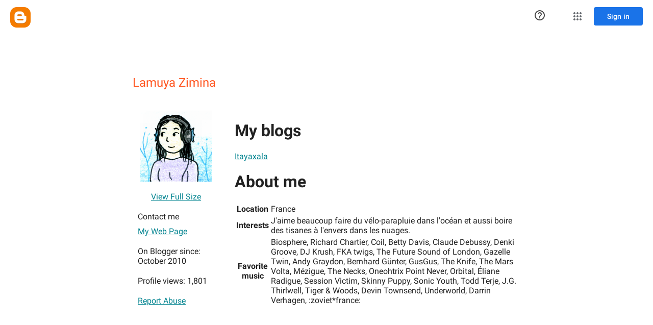

--- FILE ---
content_type: text/javascript; charset=UTF-8
request_url: https://draft.blogger.com/_/scs/mss-static/_/js/k=boq-blogger.ProfileViewUi.en_US.OMCEQYHVN9w.2018.O/ck=boq-blogger.ProfileViewUi.RlLFxY5UTsA.L.B1.O/am=AAAAoQU/d=1/exm=A7fCU,BBI74,BVgquf,EFQ78c,IZT63,JNoxi,KUM7Z,LEikZe,MdUzUe,MpJwZc,NwH0H,O1Gjze,O6y8ed,OTA3Ae,P6sQOc,PrPYRd,RMhBfe,RyvaUb,SdcwHb,SpsfSb,UUJqVe,Uas9Hd,Ulmmrd,V3dDOb,WO9ee,XVMNvd,Z5uLle,ZDZcre,ZwDk9d,_b,_tp,aW3pY,byfTOb,duFQFc,e5qFLc,ffIRib,gychg,hc6Ubd,iSvg6e,lsjVmc,lwddkf,n73qwf,pjICDe,uY3Nvd,vfuNJf,w9hDv,ws9Tlc,xQtZb,xUdipf,yKrz0c,zbML3c,zr1jrb/excm=_b,_tp,profileview/ed=1/wt=2/ujg=1/rs=AEy-KP0StzEm1D8WLL_ZNlkq0xMak5F7cA/ee=EmZ2Bf:zr1jrb;JsbNhc:Xd8iUd;K5nYTd:ZDZcre;LBgRLc:SdcwHb;Me32dd:MEeYgc;NJ1rfe:yGfSdd;NPKaK:SdcwHb;NSEoX:lazG7b;Pjplud:EEDORb;QGR0gd:Mlhmy;SNUn3:ZwDk9d;ScI3Yc:e7Hzgb;Uvc8o:VDovNc;YIZmRd:A1yn5d;a56pNe:JEfCwb;cEt90b:ws9Tlc;dIoSBb:SpsfSb;dowIGb:ebZ3mb;eBAeSb:zbML3c;iFQyKf:vfuNJf;lOO0Vd:OTA3Ae;oGtAuc:sOXFj;pXdRYb:MdUzUe;qafBPd:yDVVkb;qddgKe:xQtZb;wR5FRb:O1Gjze;xqZiqf:BBI74;yxTchf:KUM7Z;zxnPse:duFQFc/dti=1/m=Wt6vjf,hhhU8,FCpbqb,WhJNk
body_size: 1396
content:
"use strict";this.default_ProfileViewUi=this.default_ProfileViewUi||{};(function(_){var window=this;
try{
var AF;_.zF=function(a){this.j=a||{cookie:""}};_.l=_.zF.prototype;
_.l.set=function(a,b,c){let d;var e=!1;let f;if(typeof c==="object"){f=c.fL;e=c.CB||!1;d=c.domain||void 0;var g=c.path||void 0;var h=c.Gp}if(/[;=\s]/.test(a))throw Error("dc`"+a);if(/[;\r\n]/.test(b))throw Error("ec`"+b);h===void 0&&(h=-1);c=d?";domain="+d:"";g=g?";path="+g:"";e=e?";secure":"";h=h<0?"":h==0?";expires="+(new Date(1970,1,1)).toUTCString():";expires="+(new Date(Date.now()+h*1E3)).toUTCString();this.j.cookie=a+"="+b+c+g+h+e+(f!=null?";samesite="+f:"")};
_.l.get=function(a,b){const c=a+"=",d=(this.j.cookie||"").split(";");for(let e=0,f;e<d.length;e++){f=d[e].trim();if(f.lastIndexOf(c,0)==0)return f.slice(c.length);if(f==a)return""}return b};_.l.remove=function(a,b,c){const d=this.get(a)!==void 0;this.set(a,"",{Gp:0,path:b,domain:c});return d};_.l.hf=function(){return AF(this).keys};_.l.Pe=function(){return AF(this).values};_.l.clear=function(){const a=AF(this).keys;for(let b=a.length-1;b>=0;b--)this.remove(a[b])};
AF=function(a){a=(a.j.cookie||"").split(";");const b=[],c=[];let d,e;for(let f=0;f<a.length;f++)e=a[f].trim(),d=e.indexOf("="),d==-1?(b.push(""),c.push(e)):(b.push(e.substring(0,d)),c.push(e.substring(d+1)));return{keys:b,values:c}};_.BF=new _.zF(typeof document=="undefined"?null:document);
_.u("Wt6vjf");
var CF=class extends _.y{constructor(a){super(a,0,CF.tb)}Ta(){return _.vd(_.vo(this,1,_.ko,_.uo))}lc(a){_.wo(this,1,_.ud(a),_.ko)}};CF.tb="f.bo";var DF=function(a){a.Xm&&(window.clearTimeout(a.Xm),a.Xm=0)},EF=function(a){const b=_.BF.get(window.location.protocol=="https:"?"SAPISID":"APISID","");a.ym=a.Ll!==""&&b==="";a.Aq=a.Ll!=b;a.Ll=b},GF=function(a){a.Fj=!0;const b=FF(a);let c="rt=r&f_uid="+encodeURIComponent(String(a.Ln));_.et(b,(0,_.G)(a.l,a),"POST",c)},HF=function(a){if(a.wp||a.Fj)DF(a),a.Xm=window.setTimeout((0,_.G)(a.j,a),Math.max(3,a.Nl)*1E3)},FF=function(a){const b=new _.Vx(a.Bv);a.Fo!=null&&b.l.set("authuser",a.Fo);return b},IF=
function(a){a.ym||(a.Fj=!0,a.Nl=Math.min((a.Nl||3)*2,60),HF(a))},JF=class extends _.Lq{rb(){this.wp=!1;DF(this);super.rb()}j(){EF(this);if(this.Fj)return GF(this),!1;if(!this.Aq)return HF(this),!0;this.dispatchEvent("p");if(!this.Ln)return HF(this),!0;this.ym?(this.dispatchEvent("r"),HF(this)):GF(this);return!1}l(a){a=a.target;EF(this);if(_.kt(a)){this.Nl=0;if(this.ym)this.Fj=!1,this.dispatchEvent("r");else if(this.Aq)this.dispatchEvent("s");else{try{var b=_.Vy(a);const d=JSON.parse(b.substring(b.indexOf("\n")));
var c=(new CF(d[0])).Ta()}catch(d){_.bi(d);this.dispatchEvent("t");IF(this);return}this.Fj=!1;c?this.dispatchEvent("q"):this.dispatchEvent("r")}HF(this)}else{if(_.lt(a)!=0){b="";try{b=_.Vy(a)}catch(d){}c=_.lt(a)<500;a=Error("fc`"+_.lt(a)+"`"+FF(this).toString()+"`"+String(a.V)+"`"+b);c&&_.bi(a);this.dispatchEvent("t")}IF(this)}}};_.l=JF.prototype;_.l.Nl=0;_.l.Xm=0;_.l.Ll=null;_.l.ym=!1;_.l.Aq=!1;_.l.Fo=null;_.l.Bv="/_/idv/";_.l.Ln="";_.l.wp=!1;_.l.Fj=!1;_.rf(_.qw,JF);_.mb().Hd(function(a){const b=new JF;_.jw(a,_.qw,b);if(_.Xy()){a=_.Xy();var c=_.zi("WZsZ1e").string(null);b.Ln=a;c!==void 0&&(b.Ll=c);a=_.Yy();_.Nb(a,"/")||(a="/"+a);b.Bv=a+"/idv/";(a=_.Wy())&&_.zi("gGcLoe").o(!1)&&(b.Fo=a);b.wp=!0;b.j()}});
_.v();
_.CJ=function(a,b){let c;return(c=_.Do(a,b))!=null?c:0};
_.DJ=class extends _.y{constructor(a){super(a)}};_.EJ=new _.DJ;
_.u("hhhU8");
var YL;new _.am(a=>{YL=a});_.HI();_.Rh(()=>{YL()});
_.v();
_.u("FCpbqb");
_.mb().Hd(function(a){_.Qf(_.Sh(_.bw,a))});
_.v();
_.u("WhJNk");
var Ada=function(){var a=_.BF;if(!_.r.navigator.cookieEnabled)return!1;if(a.j.cookie)return!0;a.set("TESTCOOKIESENABLED","1",{Gp:60});if(a.get("TESTCOOKIESENABLED")!=="1")return!1;a.remove("TESTCOOKIESENABLED");return!0},DL=new Date(1262304E6),EL=new Date(12779424E5),Bda=new Date(129384E7),FL=function(a,b){b?a.push(Math.round((b-DL.getTime())/6E4)):a.push(null)},GL=function(a,b,c){a.push(b.getTimezoneOffset()/15+56);a:{var d=b.getTimezoneOffset();const e=c.getTimezoneOffset();if(d!=e)for(b=b.getTime()/
6E4,c=c.getTime()/6E4;b<=c;){const f=(b>>1)+(c>>1),g=f*6E4,h=(new Date(g+3E4)).getTimezoneOffset();if((new Date(g-3E4)).getTimezoneOffset()!=h){d=g;break a}if(h==d)b=f+1;else if(h==e)c=f-1;else break}d=null}FL(a,d)};var Cda=class extends _.TF{static Ka(){return{va:{window:_.UF}}}constructor(a){super();this.j=a.va.window;if(!_.I(_.zi("xn5OId"),!1)&&Ada()&&_.BF.get("OTZ")===void 0){a=_.BF;var b=a.set;const c=[],d=new Date;FL(c,d.getTime());c.push(d.getTimezoneOffset()/15+56);GL(c,DL,EL);GL(c,EL,Bda);b.call(a,"OTZ",c.join("_"),{Gp:2592E3,path:"/",domain:void 0,CB:this.j.get().location.protocol==="https:"})}}};_.OF(_.bw,Cda);
_.v();
}catch(e){_._DumpException(e)}
}).call(this,this.default_ProfileViewUi);
// Google Inc.
